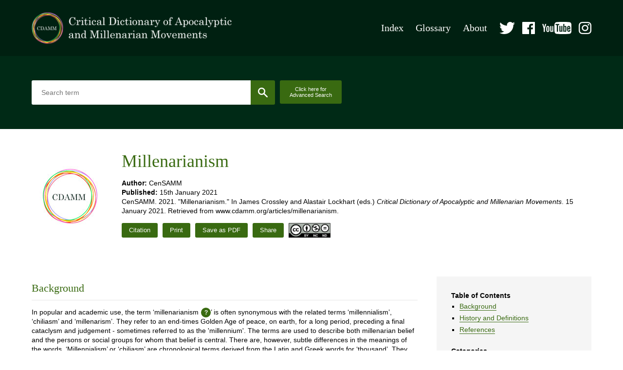

--- FILE ---
content_type: text/html; charset=UTF-8
request_url: https://www.cdamm.org/articles/millenarianism
body_size: 48561
content:
<!DOCTYPE html>
<html lang="en">

<head>

					
	<title>Millenarianism, Millennialism, Chiliasm, and Millenarism - CDAMM</title>
	<meta name="description" content="" />

	<meta property="fb:app_id" content="">
	<meta property="og:url" content="https://www.cdamm.org/articles/millenarianism" />
	<meta property="og:type" content="website" />
	<meta property="og:title" content="Millenarianism - CDAMM" />
	<meta property="og:image" content="https://www.cdamm.org/assets/pages/_1200x630_crop_center-center_none/social.jpg" />
	<meta property="og:image:width" content="1200" />
	<meta property="og:image:height" content="630" />
	<meta property="og:description" content="" />
	<meta property="og:site_name" content="CDAMM" />
	<meta property="og:locale" content="en_US" />
	<meta property="og:locale:alternate" content="en_US" />
	
	<meta name="twitter:card" content="summary_large_image" />
	<meta name="twitter:site" content="" />
	<meta name="twitter:url" content="https://www.cdamm.org/articles/millenarianism" />
	<meta name="twitter:title" content="Millenarianism - CDAMM" />
	<meta name="twitter:description" content="" />
	<meta name="twitter:image" content="https://www.cdamm.org/assets/pages/_1200x600_crop_center-center_none/social.jpg" />

	
	<link rel="home" href="https://www.cdamm.org/" />
	<link rel="canonical" href="https://www.cdamm.org/articles/millenarianism">

	<meta http-equiv="X-UA-Compatible" content="IE=edge" />
	<meta http-equiv="Content-Type" content="text/html; charset=utf-8" />
	<meta name="apple-mobile-web-app-title" content="CDAMM">
	<meta name="viewport" content="width=device-width, initial-scale=1.0">

	<!-- Favicon -->
	<link rel="shortcut icon" href="/static/min/img/favicon.png" type="image/x-icon" />

	<!-- Styles -->
	<link href="https://fonts.googleapis.com/css2?family=Frank+Ruhl+Libre&display=swap" rel="stylesheet">
	<link href="/static/min/css/styles.min.css" rel="stylesheet">

	<!-- Global site tag (gtag.js) - Google Analytics -->
	<script async src="https://www.googletagmanager.com/gtag/js?id=G-SRD5J1E35H"></script>
	<script>
	  window.dataLayer = window.dataLayer || [];
	  function gtag(){dataLayer.push(arguments);}
	  gtag('js', new Date());

	  gtag('config', 'G-SRD5J1E35H');
	</script>

</head>
<body>

	<section class="header">
	<div class="header-inner">
		<div class="header-logo">
			<a href="/"><img src="/static/min/img/logo.png" alt=""></a>
		</div>
		<div class="header-navigation">
			<ul class="header-navigation--pages">
				<li><a href="/tags">Index</a></li>
				<li><a href="/glossary">Glossary</a></li>
				<li><a href="/about">About</a></li>
			</ul>
			<ul class="header-navigation--social">
				<li><a href="https://twitter.com/censamm" target="_blank"><img src="/static/min/img/social/twitter.svg" alt=""></a></li>				<li><a href="https://www.facebook.com/censamm/" target="_blank"><img src="/static/min/img/social/facebook.svg" alt=""></a></li>				<li><a href="https://www.youtube.com/channel/UCLeX_GYWBJdMF_Iydw_0LBg" target="_blank"><img src="/static/min/img/social/youtube.svg" alt=""></a></li>								<li><a href="https://www.instagram.com/censamm/" target="_blank"><img src="/static/min/img/social/instagram.svg" alt=""></a></li>			</ul>
		</div>
		<div class="header-mobile">
			<div class="dropdowntrigger js-dropdowntrigger">
				<div class="dropdowntrigger-inner">
					<span></span>
					<span></span>
					<span></span>
				</div>
			</div>
		</div>
	</div>
</section>
	
	<section class="search">
	<div class="search-inner">
		<div class="search-form">
			<form action="https://www.cdamm.org/actions/chameleon/search/add">
				<input type="hidden" name="field" value="article" />
				<input type="hidden" name="clear" value="true" />
				<input type="hidden" name="CRAFT_CSRF_TOKEN" value="jX729BaxAwqSeOI7Ix2Rmyly0xQZoNoka7B3DocNbvjs8ftPBnjIUdcEkb9Y62lo4TCTCltQ8PFYJoBEIfG0Qx31BDnqYA-KtLLODkMCqxg=">
				<div class="search-wrapper">
					<div class="search-input">
						<input type="text" name="article" autocomplete="off" placeholder="Search term">
					</div>
					<div class="search-button">
						<button></button>
					</div>
					<div class="search-adv">
						<a href="/search">Click here for <br>Advanced Search</a>
					</div>
				</div>
			</form>
		</div>

		
	</div>
</section>

	<section class="content articles">
		<div class="content-inner">
			<div class="content-header content-header--padding">
				<div class="content-image">
																				<img src="/static/min/img/placeholders/article.jpg" alt="Millenarianism">
				</div>
				<div class="content-content">
					<img src="/static/min/img/logo-print.jpg" alt="CDAMM" class="printOnly" style="height: 50px; margin-bottom: 30px;">
					<h1>Millenarianism</h1>
					<div class="content-meta">
																					<p><strong>Author:</strong> CenSAMM</p>
																			<p><strong>Published:</strong> 15th January 2021</p>
												<p>CenSAMM. 2021. "Millenarianism." In James Crossley and Alastair Lockhart (eds.) <em>Critical Dictionary of Apocalyptic and Millenarian Movements</em>. 15 January 2021. Retrieved from www.cdamm.org/articles/millenarianism. </p>					</div>
					<ul>
						<li><a href="#" class="button citationtoggle">Citation</a></li>
						<li><a href="javascript:window.print();" class="button">Print</a></li>
						<li><a href="/assets/articlePDFs/14219-millenarianism.pdf" download class="button">Save as PDF</a></li>						<li><a href="#" class="button sharetoggle">Share</a></li>
						<li><a href="https://creativecommons.org/licenses/by-nc-nd/4.0/" class="creativecommons" target="_blank"><img src="/static/min/img/creative-commons.png" alt="CDAMM" style="height: 30px;"></a></li>
					</ul>
				</div>
			</div>
			<div class="content-wrapper">
				<article>
																																																																																																																																																												
										<div class="content-section" id="section-1"><header class="content-sectionHeader"><a href="#section-1"><img src="/static/min/img/link.svg" alt="section link"></a><h3>Background</h3></header><div class="content-sectionBody contentArea"><p>In popular and academic use, the term &lsquo;millenarianism<span data-src="#glossarypanel--333" class="gt"></span>&rsquo; is often synonymous with the related terms &lsquo;millennialism&rsquo;, &lsquo;chiliasm&rsquo; and &lsquo;millenarism&rsquo;. They refer to an end-times Golden Age of peace, on earth, for a long period, preceding a final cataclysm and judgement - sometimes referred to as the 'millennium'. The terms are used to describe both millenarian belief and the persons or social groups for whom that belief is central. There are, however, subtle differences in the meanings of the words. &lsquo;Millennialism&rsquo; or &lsquo;chiliasm&rsquo; are chronological terms derived from the Latin and Greek words for &lsquo;thousand&rsquo;. They are commonly used to refer to a thousand-year period envisaged in the book of Revelation (20:4&ndash;6) during which Christ<span data-src="#glossarypanel--22731" class="gt"></span> and resurrected martyrs reign prior to the final judgment:</p>
<blockquote>Then I saw thrones, and those seated on them were given authority to judge. I also saw the souls of those who had been beheaded for their testimony to Jesus and for the word of God. They had not worshiped the beast or its image and had not received its mark on their foreheads or their hands. They came to life and reigned with Christ a thousand years. (The rest of the dead did not come to life until the thousand years were ended.) This is the first resurrection. Blessed and holy are those who share in the first resurrection. Over these the second death has no power, but they will be priests of God and of Christ, and they will reign with him a thousand years. (Revelation 20:4&ndash;6, New Revised Standard Version)</blockquote>
<p>The reference has been understood as a precise timeframe of a thousand years, or simply as a reference to an indeterminate but lengthy period of time. Like &lsquo;millenarianism&rsquo;, &lsquo;millenarism&rsquo; is also related to the Latin word for a &lsquo;thousand&rsquo; and has similar connotations, though usually with a less definite notion of the chronological period. It can thus be used to denote the general Golden Age of the end times.</p></div></div><div class="content-section" id="section-2"><header class="content-sectionHeader"><a href="#section-2"><img src="/static/min/img/link.svg" alt="section link"></a><h3>History and Definitions</h3></header><div class="content-sectionBody contentArea"><p>Ideas about the millennium in Revelation and Christian tradition are dependent on earlier Jewish concepts of the peaceful future rule of Israel over all the nations of the earth, often involving a Davidic king or messiah and with lengths of time varying according to different interpretations. The related tradition of the Samaritan <em>ta&rsquo;eb</em> was expected to restore Israel for a thousand-year period. A millenarian viewpoint continued to develop in the early centuries of Christianity, especially in the theologies of the early church fathers. For example, Irenaeus and Justin Martyr understood the idea as the physical or material return of Jesus to establish earthly political rule. Later writers, such as Origen and Augustine, rejected these more physical understandings. Augustine&rsquo;s early fifth century CE <em>City of God</em> was particularly influential in encouraging a highly spiritual interpretation of Jesus&rsquo; return, an interpretation subsequently found in much medieval Christian theology (see Gerald Bonner&rsquo;s [1989] discussion of Augustine&rsquo;s impact on the concept). The more physical and practical interpretation is often understood to have re-emerged into prominence with the twelfth-century theologian and mystic Joachim of Fiore (b. c. 1130), and to have become systematized in modern times following the dispensationalist approach of Plymouth Brethren leader John Nelson Darby (1800&ndash;1882).</p>
<p>Though the ways the terms are used come from Jewish and Christian contexts, the example of Revelation and its hope for the radical transformation of the world represents one among many examples of similar expectations. (&lsquo;Chiliasm,&rsquo; with its Greek etymological origin perhaps more evident, is less commonly used outside the study of Christianity, and usually retains a more technical or biblical complexion.) Examples in different traditions include Muslim ideas about the Mahdi, a messianic figure who will appear on earth to establish a kingdom (Cook 2011), and in notions of the cyclic remaking of the world (following &lsquo;apocalyptic<span data-src="#glossarypanel--337" class="gt"></span>&rsquo; destruction) in Hinduism (Urban 2011). In the Hindu Vaishnava traditions, Vishnu incarnates in the form of various avatars to restore the cosmic order (Dharma). The most famous incarnations are Rama and Krishna, but the tradition also refers to a future (traditionally tenth) incarnation as Kalki (or Kalkin), who will come in the end times to distinguish the righteous from the wicked. Probably the most influential millenarian traditions within Asia, however, have been Buddhist, often focused on the predicted next Buddha, Maitreya. Such traditions have given birth to secret societies, such as the White Lotus. Such movements often initiated major political change; for instance, they were involved in toppling the Mongol dynasty in the fourteenth century. Mixing Buddhist and Christian millenarian themes, the Taiping Rebellion (1850&ndash;1864), almost brought down the Qing dynasty in a bloody civil war. More generally, Dale Allison has listed a number of recurring 
features of millenarian movements across cultures, including: threats to 
an inherited symbolic universe, an understanding of a period of 
unprecedented suffering, the expectation of an imminent &lsquo;righting of 
wrongs,&rsquo; revivalism and enthusiasm among the movement, an interest in 
egalitarianism, taboo breaking, emphasis on fictive kinship, a fresh 
revelation or message, a new and authoritative mediation of the message,
 commitment and loyalty, a charismatic leader, and interpretation of 
disappointed expectations (Allison 1998, 81&ndash;94).</p>
<p>One of the abiding arguments of early critical studies of 
millennialism and millenarianism was that imminent salvation was 
collective, typically in the sense of the survival and vindication of a 
select group of people (Cohn 1962; Talmon 1968; Cohn 1970). But whereas 
these earlier studies claimed that millennialism envisaged that 
salvation was earthly, Catherine Wessinger&rsquo;s influential definition, 
constructed in the light of cross-cultural studies of new religious 
movements, has since emphasised the important qualification that 
collective salvation can be understood as heavenly as well as earthly, 
or a blend of both (Wessinger 2011, 4&ndash;5). Wessinger&rsquo;s definition also 
includes &lsquo;secular&rsquo; instances of millennialism, notably UFO movements 
expecting extra-terrestrial intervention to bring about change. To 
incorporate a widespread comparative understanding of millenarianism, 
the <em>Critical Dictionary of Apocalyptic and Millenarian Movements</em> (<em>CDAMM</em>)
 likewise uses a definition of &lsquo;millenarianism&rsquo; (and related terms) to 
include secular movements and individuals, especially when they 
implicitly draw on or encode religious/supernatural themes. Such secular
 uses might involve, for instance, a political group&rsquo;s understanding of 
when the historical or cultural conditions are right for social, 
political, and economic transformation, and might be associated with 
charismatic leaders or intellectual authorities. </p>
<p>Indeed, similarities between certain political movements or 
ideologies (particularly Nazism and Communism) and millenarian movements
 have long been discussed (see especially Cohn 1970). Strands of Marxism
 constitute an obvious example, with their emphasis on historical 
progress and revolution to bring about collective change (see Yeo 1977; 
Boer 2007&ndash;2013; Vaninskaya 2010). Similarly, in his early studies of 
rural millenarian movements in southern Europe, Eric Hobsbawm (1959) 
suggested that peasant hopes for dramatic transformation were absorbed 
into more organised and bureaucratised resistance to capitalism, such as
 in socialist or communist parties. At the other end of the political 
spectrum, Nazi ideology developed an explicit millenarian cast, 
officially inaugurating the idea of the thousand year Third Reich at the
 1934 Nuremberg Rally (see Shirer [1959]1988, 230). David Redles has 
discussed the evolution and development of a version of millenarian 
thinking with twelfth-century origins which was ultimately absorbed into
 the roots of the Nazi vision of their millennium, conceived as &lsquo;both 
terrestrial and celestial&rsquo; and made &lsquo;horrendous reality&rsquo; by the Nazi 
Party (2009, 175, 189). To further complicate matters, liberal political
 discourses have used millenarian language to categorise, present and 
discredit all potentially competing ideologies from right and left as 
&lsquo;extremist&rsquo; or &lsquo;fanatical&rsquo; (Toscano 2010; Crossley 2018, 132&ndash;61). In 
broad terms, then, millenarian language should be understood to describe
 claims that the social, political, or religious order of the world will
 at some point be either elevated to harmony and concord for a thousand 
years (or other extended period of time) or reduced to dissonance and 
discord, following which there will be a period of idyllic harmony, 
especially where understood in religious terms, or initiated by divine 
or supernatural forces, often to fulfil a preordained divine plan. Where
 a supernatural worldview is assumed, the message might be conveyed 
through a human authority figure or leader, and salvation aided by the 
appearance of a supernatural or human messiah-figure, whether at the 
start of the period or at its culmination (see further, e.g., Cohn 1962;
 Talmon 1968; Cohn 1970; Allison 1998, 78&ndash;94; Wessinger 2011).</p>
<p>Scholars have identified various types or subcategories of 
millennialism. The most famous examples, based on Revelation and 
deriving from later Christian thought, are &lsquo;premillennialism&rsquo; 
(anticipation of a Second Coming of Jesus before the thousand-year 
reign) and &lsquo;postmillennialism&rsquo; (a Second Coming of Jesus after a given 
period of time). But these terms apply specifically to Christian 
beliefs. Wessinger (2011, 5&ndash;6) has provided a series of helpful 
subcategories of millennialism which are particularly useful in the 
cross-cultural study of millennialism or millenarianism. These include:</p>
<ul><li><em>Catastrophic millennialism</em>, which refers to human 
society requiring redemption through the destruction of the present 
order and its replacement or perfection.</li><li><em>Progressive millennialism</em>,
 which is more optimistic in that it involves people actively working to
 transform human society and remove suffering, typically with divine 
guidance and according to a divine plan in religious contexts.</li><li><em>Avertive apocalypticism</em> or <em>avertive millennialism</em>
 (see also Wojcik 2011), which concerns the idea that the great 
catastrophe can be avoided by the appropriate human response and, as 
with progressive millennialism, can bring about collective salvation.</li><li><em>Nativist millennial movements</em>,
 which involve particular manifestations of the different types of 
millenarianism commonly found in contexts of colonisation. Such nativist
 millennialism looks to the removal from the land of foreign invaders 
and the restoration of an idealised past society, or, as others have 
elsewhere added, looks to national independence (Allison 1998, 82). The 
Daoist inspired Boxer Rebellion in the late nineteenth century is an 
instance of a political movement with strong anti-imperial, anti-western
 and anti-Christian millenarian aspects.</li></ul>
<p>These definitions are not fixed, and in practice they often overlap. 
All the types and subcategories can incorporate a diverse range of 
behaviours and practices, whether at odds with social norms or 
bolstering them, often anticipating the future transformed world. 
Millenarian groups similarly have a range of reactions to societal 
engagement, from violent confrontation through withdrawal from everyday 
life without violent confrontation, to deliberately conciliatory 
attitudes to the wider world. Categories and subcategories relating to 
&lsquo;millenarianism&rsquo; will overlap with other categories referred to in <em>CDAMM</em>, most notably, &lsquo;<a href="https://www.cdamm.org/articles/apocalypticism">apocalypticism</a>&rsquo;. </p></div></div><div class="content-section" id="section-3"><header class="content-sectionHeader"><a href="#section-3"><img src="/static/min/img/link.svg" alt="section link"></a><h3>References</h3></header><div class="content-sectionBody contentArea"><p>Allison, Dale C. 1998. <em>Jesus of Nazareth</em><em>: Millenarian Prophet<span data-src="#glossarypanel--22650" class="gt"></span></em>. Minneapolis: Fortress.</p>
<p>Augustine. 1960. <em>The City of God Against the Pagans: Books XVIII.36-XX.</em> Loeb Classical Library 416. Edited by Jeffrey Henderson. Translated by William Chase Greene. Cambridge, MA: Harvard University Press.</p>
<p>Boer, Roland. 2007&ndash;2013. <em>The Criticism of Heaven and Earth: 5 Volumes</em>. Leiden: Brill.</p>
<p>Bonner, Gerald. 1989. &ldquo;Augustine and Millenarianism.&rdquo; In <em>The Making of Orthodoxy: Essays in Honour of Henry Chadwick</em>, edited by Rowan Williams, 235&ndash;54. Cambridge: Cambridge University Press.</p>
<p>Cohn, Norman. 1962. &ldquo;Medieval Millenarism: Its Bearing on the Comparative Study of Millenarian Movements.&rdquo; In <em>Millennial Dreams in Action: Essays in Comparative Study</em>, edited by Sylvia L. Thrupp, 31&ndash;43. The Hague: Mouton.</p>
<p>Cohn, Norman. (1957) 1970. <em>The Pursuit of the Millennium: Revolutionary Millenarians and Mystical Anarchists of the Middle Ages</em>. Revised edition, Oxford: Oxford University Press.</p>
<p>Cook, David. 2011. &ldquo;Early Islamic and Classical Sunni and Shi&rsquo;ite Apocalyptic Movements.&rdquo; In <em>The Oxford Handbook of Millennialism</em>, edited by Catherine Wessinger. Online edition. Oxford: Oxford University Press. </p>
<p>Crossley, James. 2018. <em>Cults, Martyrs and Good Samaritans: Religion in Contemporary English Political Discourse</em>. London: Pluto.</p>
<p>Hobsbawm, Eric. 1959. <em>Primitive Rebels: Studies in Archaic Forms of Social Movement in the 19th and 20th Centuries</em>. Manchester: Manchester University Press.</p>
<p>Redles, David. 2009. &ldquo;Nazi End Times: The Third Reich as Millennial Reich.&rdquo; In <em>End of Days: Essays on the Apocalypse from Antiquity to Modernity</em>, edited by Karolyn Kinane and Michael A. Ryan, 173&ndash;96. Jefferson, NC: McFarland &amp; Company.</p>
<p>Shirer, William L. (1959) 1988. <em>The Rise and Fall of the Third Reich: A History of Nazi Germany</em>. New York, NY: Simon &amp; Schuster.</p>
<p>Talmon, Yonina. 1968. &ldquo;Millenarism.&rdquo; In <em>International Encyclopedia of the Social Sciences</em>, vol. 10, edited by David Sills, 349&ndash;62. New York: Macmillan and The Free Press.</p>
<p>Toscano, Alberto. 2010. <em>Fanaticism: On the Uses of an Idea</em>. London: Verso.</p>
<p>Urban, Hugh B. 2011. &ldquo;Millenarian Elements in the Hindu Religious Traditions.&rdquo; In <em>The Oxford Handbook of Millennialism</em>, edited by Catherine Wessinger. Online edition. Oxford: Oxford University Press. </p>
<p>Vaninskaya, Anna. 2010. <em>William Morris and the Idea of Community: Romance, History and Propaganda, 1880&ndash;1914</em>. Edinburgh: Edinburgh University Press.</p>
<p>Wessinger, Catherine. 2011. &ldquo;Millennialism in Cross-Cultural Perspective.&rdquo; In <em>The Oxford Handbook of Millennialism</em>, edited by Catherine Wessinger, 3&ndash;24. New York: Oxford.</p>
<p>Wojcik, Daniel. 2011. &ldquo;Avertive Apocalypticism.&rdquo; In <em>The Oxford Handbook of Millennialism</em>, edited by Catherine Wessinger, 66&ndash;88. New York: Oxford.</p>
<p>Yeo, Stephen. 1977. &ldquo;A New Life: The Religion of Socialism in Britain, 1883&ndash;1896.&rdquo; <em>History Workshop</em> 4: 5&ndash;56.<br></p>

<p><br></p>
<p>&copy; CenSAMM 2021</p></div></div>

					
					<div class="content-printFooter">
						<h3>Article information</h3>
						<p><p>CenSAMM. 2021. "Millenarianism." In James Crossley and Alastair Lockhart (eds.) <em>Critical Dictionary of Apocalyptic and Millenarian Movements</em>. 15 January 2021. Retrieved from www.cdamm.org/articles/millenarianism. </p></p>
						<p>Downloaded: 2026-01-24</p>
						<p>Provided under Creative Commons Attribution-NonCommercial-NoDerivatives 4.0</p>
					</div>

				</article>
				<aside>
					<div class="content-panels">
						<div class="content-panel">
							<p class="content-panelHeading">Table of Contents</p>
							<ul>
																											<li><a href="#section-1">Background</a></li>
																																				<li><a href="#section-2">History and Definitions</a></li>
																																				<li><a href="#section-3">References</a></li>
																								</ul>
						</div>


																		
																			<div class="content-panel">
								<p class="content-panelHeading">Categories</p>
								<ul>
																			<li class="level-1"><a href="/search?tradition=abrahamic&clear=true">Abrahamic</a></li>
																			<li class="level-2"><a href="/search?tradition=christianity&clear=true">Christianity</a></li>
																			<li class="level-2"><a href="/search?tradition=islam&clear=true">Islam</a></li>
																			<li class="level-2"><a href="/search?tradition=judaism&clear=true">Judaism</a></li>
																			<li class="level-1"><a href="/search?tradition=dharmic&clear=true">Dharmic</a></li>
																			<li class="level-2"><a href="/search?tradition=hinduism&clear=true">Hinduism</a></li>
																			<li class="level-2"><a href="/search?tradition=buddhism&clear=true">Buddhism</a></li>
																			<li class="level-1"><a href="/search?tradition=secular-atheist&clear=true">Secular, Social and Political</a></li>
																			<li class="level-1"><a href="/search?tradition=taoic&clear=true">Taoic</a></li>
																			<li class="level-2"><a href="/search?tradition=daoism&clear=true">Daoism</a></li>
																			<li class="level-1"><a href="/search?period=ancient&clear=true">Ancient</a></li>
																			<li class="level-1"><a href="/search?period=medieval&clear=true">Medieval</a></li>
																			<li class="level-2"><a href="/search?period=12th-century&clear=true">12th century</a></li>
																			<li class="level-2"><a href="/search?period=14th-century&clear=true">14th century</a></li>
																			<li class="level-1"><a href="/search?period=modern&clear=true">Modern</a></li>
																			<li class="level-2"><a href="/search?period=19th-century&clear=true">19th century</a></li>
																	</ul>
							</div>
						
																			<div class="content-panel">
								<p class="content-panelHeading">Scriptural References</p>
								<ul>
																			<li><a href="https://www.cdamm.org/search?scripture=revelation-204-6&amp;clear=true">Revelation 20:4-6</a></li>
																	</ul>
							</div>
						
																			<div class="content-panel">
								<p class="content-panelHeading">Tags</p>
								<p><a href="https://www.cdamm.org/search?tag=millenarian&amp;clear=true">Millenarian</a>, <a href="https://www.cdamm.org/search?tag=millennialism&amp;clear=true">millennialism</a>, <a href="https://www.cdamm.org/search?tag=chiliasm&amp;clear=true">chiliasm</a>, <a href="https://www.cdamm.org/search?tag=millenarism&amp;clear=true">millenarism</a>, <a href="https://www.cdamm.org/search?tag=golden-age&amp;clear=true">Golden Age</a>, <a href="https://www.cdamm.org/search?tag=millennium&amp;clear=true">Millennium</a>, <a href="https://www.cdamm.org/search?tag=christ&amp;clear=true">Christ</a>, <a href="https://www.cdamm.org/search?tag=jesus&amp;clear=true">Jesus</a>, <a href="https://www.cdamm.org/search?tag=beast-biblical-figure&amp;clear=true">beast (biblical figure)</a>, <a href="https://www.cdamm.org/search?tag=israel&amp;clear=true">Israel</a>, <a href="https://www.cdamm.org/search?tag=messiah&amp;clear=true">Messiah</a>, <a href="https://www.cdamm.org/search?tag=taeb&amp;clear=true">ta&#039;eb</a>, <a href="https://www.cdamm.org/search?tag=samaritan&amp;clear=true">Samaritan</a>, <a href="https://www.cdamm.org/search?tag=irenaeus-bishop-of-lyon&amp;clear=true">Irenaeus (bishop of Lyon)</a>, <a href="https://www.cdamm.org/search?tag=justin-martyr&amp;clear=true">Justin Martyr</a>, <a href="https://www.cdamm.org/search?tag=origen&amp;clear=true">Origen</a>, <a href="https://www.cdamm.org/search?tag=augustine&amp;clear=true">Augustine</a>, <a href="https://www.cdamm.org/search?tag=city-of-god-augustine&amp;clear=true">City of God (Augustine)</a>, <a href="https://www.cdamm.org/search?tag=joachim-of-fiore&amp;clear=true">Joachim of Fiore</a>, <a href="https://www.cdamm.org/search?tag=fiore-joachim-of&amp;clear=true">Fiore, Joachim of</a>, <a href="https://www.cdamm.org/search?tag=plymouth-brethren&amp;clear=true">Plymouth Brethren Christian Church</a>, <a href="https://www.cdamm.org/search?tag=darby-john-nelson-brethren&amp;clear=true">Darby, John Nelson (Brethren)</a>, <a href="https://www.cdamm.org/search?tag=revelation-book-of-bible&amp;clear=true">Revelation (book of Bible)</a>, <a href="https://www.cdamm.org/search?tag=muslim&amp;clear=true">Muslim</a>, <a href="https://www.cdamm.org/search?tag=mahdi&amp;clear=true">Mahdi</a>, <a href="https://www.cdamm.org/search?tag=vaishnava&amp;clear=true">Vaishnava</a>, <a href="https://www.cdamm.org/search?tag=vishnu&amp;clear=true">Vishnu</a>, <a href="https://www.cdamm.org/search?tag=dharma&amp;clear=true">Dharma</a>, <a href="https://www.cdamm.org/search?tag=rama&amp;clear=true">Rama</a>, <a href="https://www.cdamm.org/search?tag=krishna&amp;clear=true">Krishna</a>, <a href="https://www.cdamm.org/search?tag=kalki&amp;clear=true">Kalki</a>, <a href="https://www.cdamm.org/search?tag=kalkin&amp;clear=true">Kalkin</a>, <a href="https://www.cdamm.org/search?tag=maitreya&amp;clear=true">Maitreya</a>, <a href="https://www.cdamm.org/search?tag=white-lotus&amp;clear=true">White Lotus</a>, <a href="https://www.cdamm.org/search?tag=mongol&amp;clear=true">Mongol</a>, <a href="https://www.cdamm.org/search?tag=taiping-rebellion&amp;clear=true">Taiping Rebellion</a>, <a href="https://www.cdamm.org/search?tag=qing&amp;clear=true">Qing</a>, <a href="https://www.cdamm.org/search?tag=allison-dale-scholar&amp;clear=true">Allison, Dale (scholar)</a>, <a href="https://www.cdamm.org/search?tag=wessinger-catherine-scholar&amp;clear=true">Wessinger, Catherine (scholar)</a>, <a href="https://www.cdamm.org/search?tag=ufo-religion&amp;clear=true">UFO religion</a>, <a href="https://www.cdamm.org/search?tag=ets-extraterrestrials&amp;clear=true">ETs (extraterrestrials)</a>, <a href="https://www.cdamm.org/search?tag=critical-dictionary-of-apocalyptic-and-millenarian-movements&amp;clear=true">Critical Dictionary of Apocalyptic and Millenarian Movements</a>, <a href="https://www.cdamm.org/search?tag=nazism&amp;clear=true">Nazism</a>, <a href="https://www.cdamm.org/search?tag=communism&amp;clear=true">Communism</a>, <a href="https://www.cdamm.org/search?tag=marxism&amp;clear=true">Marxism</a>, <a href="https://www.cdamm.org/search?tag=hobsbawm-eric-scholar&amp;clear=true">Hobsbawm, Eric (scholar)</a>, <a href="https://www.cdamm.org/search?tag=capitalism&amp;clear=true">capitalism</a>, <a href="https://www.cdamm.org/search?tag=socialism&amp;clear=true">socialism</a>, <a href="https://www.cdamm.org/search?tag=third-reich&amp;clear=true">Third Reich</a>, <a href="https://www.cdamm.org/search?tag=nuremberg-rally&amp;clear=true">Nuremberg Rally</a>, <a href="https://www.cdamm.org/search?tag=redles-david-scholar&amp;clear=true">Redles, David (scholar)</a>, <a href="https://www.cdamm.org/search?tag=nazi-party&amp;clear=true">Nazi Party</a>, <a href="https://www.cdamm.org/search?tag=premillennialism&amp;clear=true">premillennialism</a>, <a href="https://www.cdamm.org/search?tag=second-coming&amp;clear=true">Second Coming</a>, <a href="https://www.cdamm.org/search?tag=postmillennialism&amp;clear=true">Postmillennialism</a>, <a href="https://www.cdamm.org/search?tag=catastrophic-millennialism&amp;clear=true">Catastrophic millennialism</a>, <a href="https://www.cdamm.org/search?tag=progressive-millennialism&amp;clear=true">Progressive millennialism</a>, <a href="https://www.cdamm.org/search?tag=avertive-apocalypticism&amp;clear=true">Avertive apocalypticism</a>, <a href="https://www.cdamm.org/search?tag=avertive-millennialism&amp;clear=true">Avertive millennialism</a>, <a href="https://www.cdamm.org/search?tag=nativist-millennial-movements&amp;clear=true">Nativist millennial movements</a>, <a href="https://www.cdamm.org/search?tag=colonialism&amp;clear=true">colonialism</a>, <a href="https://www.cdamm.org/search?tag=boxer-rebellion&amp;clear=true">Boxer Rebellion</a>, <a href="https://www.cdamm.org/search?tag=daoism&amp;clear=true">Daoism</a></p>
							</div>
						
					</div>
				</aside>
			</div>
		</div>
	</section>

	<div class="tintedscreen"></div>
	<div class="socialsharing">
		<div class="socialsharing-padding">
			<h3>Share Article</h3>
			<ul>
				<li class="facebook"><a href="http://www.facebook.com/sharer/sharer.php?u=https://www.cdamm.org/articles/millenarianism" target="_blank">Facebook</a></li>
				<li class="twitter"><a href="https://twitter.com/share?text=Millenarianism&amp;url=https://www.cdamm.org/articles/millenarianism" target="_blank">Twitter</a></li>
				<li class="email"><a href="mailto:?subject=Article on the CDAMM website&amp;body=Check out this page: https://www.cdamm.org/articles/millenarianism">Email</a></li>
			</ul>
			<div class="socialsharing-clipboard">
				<a href="javascript://" class="socialsharing-copy" data-clipboard-target="#linkClipboard" alt="Copy to clipboard">Copy</a>
				<input type="text" id="linkClipboard" value="https://www.cdamm.org/articles/millenarianism">
			</div>
		</div>
	</div>
	<div class="citation">
		<div class="citation-padding">
			<h3>Citation</h3>
			<textarea id="citationClipboard" rows="3">CenSAMM. 2021. &quot;Millenarianism.&quot; In James Crossley and Alastair Lockhart (eds.) Critical Dictionary of Apocalyptic and Millenarian Movements. 15 January 2021. Retrieved from www.cdamm.org/articles/millenarianism. </textarea>
			<div class="citation-clipboard">
				<a href="javascript://" class="citation-copy" data-clipboard-target="#citationClipboard" alt="Copy to clipboard">Copy</a>
			</div>
		</div>
	</div>
	<script type="text/javascript">var glossaryTerms = [], term = {};</script>
	
	<div class="glossarypanel" id="glossarypanel--22677">
		<div class="glossarypanel-padding">
			<h3>144,000</h3>
			<p>144,000 refers to a belief in an elect group, often at end times or in an imminent transformation of the world. The usage typically derives from the book of Revelation. In Revelation 7:1–8, 144,000 refers to the twelve tribes of Israel who have the seal of God on their foreheads. They are also presented as virgins, blameless, ‘redeemed from the earth’, and expected to sing a new song at Mount Zion (Revelation 14:1–5). </p>
		</div>
	</div>

	<script type="text/javascript">
	term = {
		id: 22677,
		found: false,
		keywords: [ "144,000" ]
	};

							term.keywords.push( "14000" );
								term.keywords.push( "144,000" );
					glossaryTerms.push( term );
	</script>
	
	<div class="glossarypanel" id="glossarypanel--337">
		<div class="glossarypanel-padding">
			<h3>Apocalypticism</h3>
			<p>In popular usage, 'apocalypticism' refers to a belief in the likely or impending destruction of the world (or a general global catastrophe), usually associated with upheaval in the social, political, and religious order of human society—often referred to as an/the 'apocalypse'. Historically, the term has had religious connotations and the great destruction has traditionally been seen as part of a divine scheme, though it is increasingly used in secular contexts. See the <a href="https://www.cdamm.org/articles/apocalypticism">Apocalypticism</a> article for a more detailed discussion.</p>
		</div>
	</div>

	<script type="text/javascript">
	term = {
		id: 337,
		found: false,
		keywords: [ "Apocalypticism" ]
	};

							term.keywords.push( "Apocalyptic" );
								term.keywords.push( "Apocalypse" );
								term.keywords.push( "Apocalypticism" );
								term.keywords.push( "Apocalyptically" );
					glossaryTerms.push( term );
	</script>
	
	<div class="glossarypanel" id="glossarypanel--22602">
		<div class="glossarypanel-padding">
			<h3>Armageddon</h3>
			<p>In popular use, ‘Armageddon’ involves ideas of great cataclysmic events or conflict. The term has long been used to refer to a future battle or ongoing war at the end of time or civilization, whether understood generally as a cataclysmic final battle or specifically as a battle at a place called Megiddo (a location in modern Israel), or a more flexible understanding of Megiddo as a coded reference to an alternative location. ‘Armageddon’ derives from the book of Revelation where it appears just once (Revelation 16:16) with reference to the location of a great cosmic battle associated with the end times. See the <a href="https://www.cdamm.org/articles/armageddon">Armageddon</a> article for a more detailed discussion.</p>
		</div>
	</div>

	<script type="text/javascript">
	term = {
		id: 22602,
		found: false,
		keywords: [ "Armageddon" ]
	};

							term.keywords.push( "Armageddon" );
					glossaryTerms.push( term );
	</script>
	
	<div class="glossarypanel" id="glossarypanel--7248">
		<div class="glossarypanel-padding">
			<h3>Beast of the Apocalypse</h3>
			<p>In popular terms, the 'Beast' or the 'Beast of the Apocalypse' refer generally to a violent and destructive creature that emerges at end times. Such understandings of an end-time beast or beasts derive from the book of Revelation (also called the The Apocalypse) and its long and varied history of interpretation. Revelation refers to 'beasts' on different occasions, including beasts in opposition to God: one emerging from the sea or a pit (Revelation 11:7; 13:1; 17:8; cf. Daniel 7), one from the earth (Revelation 13:11), and another scarlet in colour (Revelation 17:3). The beast from the earth is also associated with the number 666 (alternatively: 616) (Revelation 13:18) and Revelation 19:20 claims that the beast will 'thrown alive into the lake of fire that burns with sulfur' (New Revised Standard Version). <br /></p>
		</div>
	</div>

	<script type="text/javascript">
	term = {
		id: 7248,
		found: false,
		keywords: [ "Beast of the Apocalypse" ]
	};

							term.keywords.push( "Beast" );
								term.keywords.push( "Beast of the Apocalypse" );
					glossaryTerms.push( term );
	</script>
	
	<div class="glossarypanel" id="glossarypanel--22709">
		<div class="glossarypanel-padding">
			<h3>Eschatology</h3>
			<p>‘Eschatology’ concerns the study of end times and is derived from the Greek term ἔσχατος (<em>eschatos</em>), meaning ‘final, ‘last’, ‘end’, etc. Eschatology is a label that can incorporate a cluster of related beliefs which differ according to tradition (e.g., end of the world, resurrection, regeneration, Day of Judgment, Antichrist). </p>
		</div>
	</div>

	<script type="text/javascript">
	term = {
		id: 22709,
		found: false,
		keywords: [ "Eschatology" ]
	};

							term.keywords.push( "Eschatological" );
								term.keywords.push( "Eschatology" );
					glossaryTerms.push( term );
	</script>
	
	<div class="glossarypanel" id="glossarypanel--22703">
		<div class="glossarypanel-padding">
			<h3>Kingdom of God</h3>
			<p>In the Bible, the ‘Kingdom of God’ (sometimes synonymous with the ‘Kingdom of Heaven’) refers to notions of ruling and kingship which are often understood to have a spatial or territorial dimension, whether in heaven or on earth. According to the book of Daniel, such ‘kingdom’ language is used to describe the claim that God rules the universe eternally (Daniel 4:34) but will also intervene in human history to establish a kingdom for his people (Daniel 2:44). According to the Gospels, Jesus predicted the coming Kingdom of God or Heaven and these predictions have been influential in the history of speculations about end times or the benefits of the kingdom being experienced in a present time and place. Across different traditions, such language has also been used to describe communities deemed holy or places deemed sacred, as well as being understood with reference to personal or ‘spiritual’ transformation. </p>
		</div>
	</div>

	<script type="text/javascript">
	term = {
		id: 22703,
		found: false,
		keywords: [ "Kingdom of God" ]
	};

							term.keywords.push( "Kingdom of Heaven" );
								term.keywords.push( "Kingdom of God" );
								term.keywords.push( "God&#039;s Kingdom" );
					glossaryTerms.push( term );
	</script>
	
	<div class="glossarypanel" id="glossarypanel--22731">
		<div class="glossarypanel-padding">
			<h3>Messianism</h3>
			<p>Messianism refers to ideas about a redeemer figure or figures who transform the fortunes of a given people or the world as a whole. The term ‘Messiah’ is derived from the Hebrew משיח (<em>mashiach</em>), meaning ‘anointed one’. In the Old Testament/Hebrew Bible, it is a term used to denote people such as kings, priests and prophets anointed to carry out their duties on behalf of God. In early Judaism, the term took on a more precise meaning as a future redeemer figure, including a king in the line of David. New Testament texts made such clams about Jesus where a Greek equivalent of the Hebrew, Χριστός (<em>christos</em>), became part of his name: Jesus Christ.</p>
		</div>
	</div>

	<script type="text/javascript">
	term = {
		id: 22731,
		found: false,
		keywords: [ "Messianism" ]
	};

							term.keywords.push( "Messiah" );
								term.keywords.push( "Messianic" );
								term.keywords.push( "Messianism" );
								term.keywords.push( "Christ" );
					glossaryTerms.push( term );
	</script>
	
	<div class="glossarypanel" id="glossarypanel--333">
		<div class="glossarypanel-padding">
			<h3>Millenarianism</h3>
			<p>In popular and academic use, the term ‘millenarianism’ is often synonymous with the related terms ‘millennialism’, ‘chiliasm’ and ‘millenarism’. They refer to an end-times Golden Age of peace, on earth, for a long period, preceding a final cataclysm and judgement—sometimes referred to as the 'millennium'. The terms are used to describe both millenarian belief and the persons or social groups for whom that belief is central. ‘Millennialism’ or ‘chiliasm’ are chronological terms derived from the Latin and Greek words for ‘thousand’. They are commonly used to refer to a thousand-year period envisaged in the book of Revelation (20:4–6) during which Christ and resurrected martyrs reign prior to the final judgment. More recently the terms have been used to refer to secular formulas of salvation, from political visions of social transformation to UFO movements anticipating globally transformative extra-terrestrial intervention. See the <a href="https://www.cdamm.org/articles/millenarianism">Millenarianism</a> article for a more detailed discussion.</p>
		</div>
	</div>

	<script type="text/javascript">
	term = {
		id: 333,
		found: false,
		keywords: [ "Millenarianism" ]
	};

							term.keywords.push( "Millenarianism" );
								term.keywords.push( "Millennial" );
								term.keywords.push( "Chiliasm" );
								term.keywords.push( "Millennialism" );
								term.keywords.push( "Millennialist" );
								term.keywords.push( "Millenarian" );
					glossaryTerms.push( term );
	</script>
	
	<div class="glossarypanel" id="glossarypanel--22650">
		<div class="glossarypanel-padding">
			<h3>Prophecy</h3>
			<p>‘Prophecy’ can be broadly understood as a cross-cultural phenomenon involving claims of supernatural or inspired knowledge transmitted or interpreted by an authoritative recipient, intermediary, or interpreter labelled a ‘prophet’. The term is also used in a more general and secular way to refer to individuals who simply predict or prognosticate future events, or those leading principled causes or in pursuit of a particular social or political vision without any special association with inspired or supernatural insight. The language of ‘prophet’ and ‘prophecy’ in English derives from the Greek προφητης (<em>prophētēs</em>) found in the Greek translations of the Hebrew Bible/Old Testament and in the New Testament. See the <a href="https://www.cdamm.org/articles/prophecy">Prophets and Prophecy</a> article for a more detailed discussion.</p>
		</div>
	</div>

	<script type="text/javascript">
	term = {
		id: 22650,
		found: false,
		keywords: [ "Prophecy" ]
	};

							term.keywords.push( "Prophet" );
								term.keywords.push( "Prophecy" );
								term.keywords.push( "Prophets" );
								term.keywords.push( "Prophesy" );
								term.keywords.push( "Prophetic" );
								term.keywords.push( "Prophesied" );
					glossaryTerms.push( term );
	</script>
	
	<div class="glossarypanel" id="glossarypanel--23560">
		<div class="glossarypanel-padding">
			<h3>Son of Man</h3>
			<p>‘Son of man’ simply means ‘man’ in biblical Hebrew and Aramaic and is a title for Jesus in the Greek New Testament. While the ancient idiom is gendered, some scholars prefer to bring out the generic implications and reflect inclusive language today in their English translations (e.g., 'son of a human being', 'son of humanity'). The phrase sometimes took on a more titular function before Jesus because of the book of Daniel. In Daniel 7, Daniel is said to have had a vision of four destructive beasts representing four kingdoms and who stand in contrast to a human-like figure—‘one like a son of man’. The ‘Ancient of Days’ then takes away the power of the beasts and Daniel sees ‘one like a son of man’ approaching, ‘coming with the clouds of heaven’ (Daniel 7:13; New International Version). Daniel 7 claims that this ‘son of man’ figure will be given ‘authority, glory and sovereign power’, ‘all peoples’ will worship him, and his kingdom will be everlasting. The precise identification of the ‘one like a son of man’ in Daniel 7:13 is not made explicit and there has been a long history of identification with a variety of candidates in apocalyptic and millenarian movements, sometimes without reference to the book of Daniel. </p>
		</div>
	</div>

	<script type="text/javascript">
	term = {
		id: 23560,
		found: false,
		keywords: [ "Son of Man" ]
	};

							term.keywords.push( "Son of Man" );
								term.keywords.push( "Son of Humanity" );
								term.keywords.push( "One like a human being" );
					glossaryTerms.push( term );
	</script>
	
	<div class="glossarypanel" id="glossarypanel--22692">
		<div class="glossarypanel-padding">
			<h3>Zion</h3>
			<p>‘Zion’ is an alternative name for Jerusalem and the ‘city of David’ (2 Samuel 5:7; 1 Kings 8:1; 1 Chronicles 11:5; 2 Chronicles 5:2), though it is also used with reference to Israel. Zion can also refer to ‘Mount Zion’, a hill located in Jerusalem which was the site of the Jewish Temple (destroyed 70 CE) and is the site of the al-Aqsa Mosque. Zion and Mount Zion are sometimes interpreted as coded references to an alternative geographical location or to something ‘spiritual’ and otherworldly. In some religious traditions, Zion plays a central role in expectations about end times or the benefits associated with end times being fulfilled in the present. </p>
		</div>
	</div>

	<script type="text/javascript">
	term = {
		id: 22692,
		found: false,
		keywords: [ "Zion" ]
	};

							term.keywords.push( "Mount Zion" );
								term.keywords.push( "City of David" );
								term.keywords.push( "Zion" );
					glossaryTerms.push( term );
	</script>

	<section class="footer">
	<div class="footer-inner">
		<div class="footer-logo">
			<a href="/"><img src="/static/min/img/logo.png" alt=""></a>
		</div>
		<div class="footer-navigation">
						<p>&copy; 2021-2026 Critical Dictionary of Apocalyptic and Millenarian Movements / Panacea Charitable Trust. All Rights Reserved</p>
			<ul>
				<li><a href="/privacy">Privacy Policy</a></li>
				<li><a href="/accessibility">Accessibility</a></li>
				<li><a href="https://www.chameleonstudios.co.uk" target="_blank">Web Design by Chameleon Studios</a></li>
			</ul>
		</div>
	</div>
</section>	
<div class="mobilenavigation-underlay"></div>
<nav class="mobilenavigation">

	<ul class="mobilenavigation-primary">
		<li><a href="/">Homepage</a></li>
		<li><a href="/tags">Index</a></li>
		<li><a href="/glossary">Glossary</a></li>
		<li><a href="/about">About</a></li>
	</ul>


	<ul class="mobilenavigation-secondary">
		<li><a href="/privacy">Privacy Policy</a></li>
		<li><a href="/accessibility">Accessibility</a></li>
	</ul>

	<ul class="mobilenavigation-social">
		<li><a href="https://twitter.com/censamm" target="_blank"><img src="/static/min/img/social/twitter-black.svg" alt=""></a></li>		<li><a href="https://www.facebook.com/censamm/" target="_blank"><img src="/static/min/img/social/facebook-black.svg" alt=""></a></li>		<li><a href="https://www.youtube.com/channel/UCLeX_GYWBJdMF_Iydw_0LBg" target="_blank"><img src="/static/min/img/social/youtube-black.svg" alt=""></a></li>				<li><a href="https://www.instagram.com/censamm/" target="_blank"><img src="/static/min/img/social/instagram-black.svg" alt=""></a></li>	</ul>
</nav>

	<!-- JS -->
	<script src="//cdnjs.cloudflare.com/ajax/libs/jquery/3.4.1/jquery.min.js"></script>
	<script>window.jQuery || document.write('<script src="/static/min/js/jquery-3.4.1.min.js"><\/script>')</script>
	<script src="/static/min/js/third-party.min.js"></script>
	<script src="/static/min/js/core.min.js"></script>

</body>
</html>

--- FILE ---
content_type: image/svg+xml
request_url: https://www.cdamm.org/static/min/img/link.svg
body_size: 1893
content:
<?xml version="1.0" encoding="UTF-8"?>
<svg width="36px" height="36px" viewBox="0 0 36 36" version="1.1" xmlns="http://www.w3.org/2000/svg" xmlns:xlink="http://www.w3.org/1999/xlink">
    <!-- Generator: Sketch 57.1 (83088) - https://sketch.com -->
    <title>link-icon</title>
    <desc>Created with Sketch.</desc>
    <g id="Page-1" stroke="none" stroke-width="1" fill="none" fill-rule="evenodd">
        <g id="Icons" transform="translate(-446.000000, -84.000000)" fill="#396A11" fill-rule="nonzero">
            <g id="link-icon" transform="translate(446.000000, 84.000000)">
                <path d="M25.62075,0.7425 C20.89575,0.7425 17.52075,5.0175 14.14575,8.1675 C14.59575,8.1675 15.27075,7.9425 15.94575,7.9425 C17.07075,7.9425 18.19575,8.1675 19.32075,8.6175 C21.12075,6.8175 22.92075,4.7925 25.62075,4.7925 C26.97075,4.7925 28.54575,5.4675 29.67075,6.3675 C31.92075,8.6175 31.92075,12.2175 29.67075,14.4675 L23.82075,20.3175 C22.92075,21.2175 21.12075,21.8925 19.77075,21.8925 C16.62075,21.8925 15.04575,19.8675 13.92075,17.3925 L10.99575,20.3175 C12.79575,23.6925 15.49575,26.1675 19.54575,26.1675 C22.24575,26.1675 24.72075,25.0425 26.29575,23.2425 L32.14575,17.3925 C34.17075,15.3675 35.52075,12.8925 35.52075,9.9675 C35.07075,5.0175 30.57075,0.7425 25.62075,0.7425 L25.62075,0.7425 Z M15.94575,27.9675 L13.92075,29.9925 C13.02075,30.8925 11.22075,31.5675 9.87075,31.5675 C8.52075,31.5675 6.94575,30.8925 5.82075,29.9925 C3.57075,27.7425 3.57075,23.9175 5.82075,21.8925 L11.67075,16.0425 C12.57075,15.1425 14.37075,14.4675 15.72075,14.4675 C18.87075,14.4675 20.44575,16.7175 21.57075,18.9675 L24.49575,16.0425 C22.69575,12.6675 19.99575,10.1925 15.94575,10.1925 C13.24575,10.1925 10.77075,11.3175 9.19575,13.1175 L3.34575,18.9675 C-0.47925,22.7925 -0.47925,28.8675 3.34575,32.4675 C6.94575,36.0675 13.24575,36.2925 16.62075,32.4675 L20.89575,28.1925 C20.22075,28.4175 19.54575,28.4175 18.87075,28.4175 C17.74575,28.4175 16.84575,28.4175 15.94575,27.9675 L15.94575,27.9675 Z" id="Shape"></path>
            </g>
        </g>
    </g>
</svg>

--- FILE ---
content_type: image/svg+xml
request_url: https://www.cdamm.org/static/min/img/social/facebook.svg
body_size: 1333
content:
<?xml version="1.0" encoding="UTF-8"?>
<svg width="62px" height="60px" viewBox="0 0 62 60" version="1.1" xmlns="http://www.w3.org/2000/svg" xmlns:xlink="http://www.w3.org/1999/xlink">
    <!-- Generator: Sketch 57.1 (83088) - https://sketch.com -->
    <title>facebook</title>
    <desc>Created with Sketch.</desc>
    <g id="Page-1" stroke="none" stroke-width="1" fill="none" fill-rule="evenodd">
        <g id="Social-Media" transform="translate(-160.000000, -104.000000)" fill="#FFFFFF">
            <g id="facebook" transform="translate(160.000000, 104.000000)">
                <path d="M58.6356589,0 C60.468025,1.65242497e-15 62,1.48231213 62,3.25581395 L62,3.25581395 L62,56.744186 C62,58.5172222 60.4677844,60 58.6356589,60 L58.6356589,60 L3.36434109,60 C1.53149385,60 1.7075058e-15,58.5169894 0,56.744186 L0,56.744186 L0,3.25581395 C1.7075058e-15,1.48231213 1.53173442,1.65242497e-15 3.36434109,0 L3.36434109,0 Z M45.1514172,9.06976744 C37.9916692,9.06976744 33.0899122,13.2890659 33.0899122,21.0374817 L33.0899122,27.7144295 L24.9922481,27.7144295 L24.9922481,36.7682534 L33.0899122,36.7682534 L33.0899122,60 L42.7743182,60 L42.7743182,36.7682534 L50.8512469,36.7682534 L52.0606524,27.7144295 L42.7743182,27.7144295 L42.7743182,21.934135 C42.7743182,19.3128441 43.5282677,17.5265208 47.4217047,17.5265208 L52.3875969,17.5244258 L52.3875969,9.4266131 C51.5287647,9.31627726 48.5809594,9.06976744 45.1514172,9.06976744 Z" id="logo"></path>
            </g>
        </g>
    </g>
</svg>

--- FILE ---
content_type: application/javascript
request_url: https://www.cdamm.org/static/min/js/core.min.js
body_size: 7051
content:
var Core=Core||{},Core=function(){var e={};return e.resizeEmbeds=function(){$(".contentArea").length&&$(".contentArea").fitVids()},e.citation=function(){$(document).on("click",".citationtoggle",function(e){e.preventDefault(),$(".citation").addClass("active"),$(".tintedscreen").addClass("active")}),$(document).on("click touchend",".tintedscreen",function(e){e.preventDefault(),$(".citation").removeClass("active"),$(".tintedscreen").removeClass("active"),$(".citation-copy").html("Copy")})},e.tagsIndex=function(){$(document).on("click",".tags-header a",function(e){e.preventDefault();e=$(this).attr("data-group");$(".tags-group").hide(),$("."+e).show(),$(".tags-header a").removeClass("isActive"),$(this).addClass("isActive")})},e.socialSharing=function(){$(document).on("click",".sharetoggle",function(e){e.preventDefault(),$(".socialsharing").addClass("active"),$(".tintedscreen").addClass("active")}),$(document).on("click touchend",".tintedscreen",function(e){e.preventDefault(),$(".socialsharing").removeClass("active"),$(".tintedscreen").removeClass("active"),$(".socialsharing-copy").html("Copy")})},e.copyToClipboard=function(){$(".socialsharing-copy").length&&new Clipboard(".socialsharing-copy").on("success",function(e){$(".socialsharing-copy").html("Copied")}),$(".citation-copy").length&&new Clipboard(".citation-copy").on("success",function(e){$(".citation-copy").html("Copied")})},e.glossaryTerms=function(){$(document).on("click","span.gt",function(e){e.preventDefault();e=$(this).attr("data-src");$(e).addClass("active"),$(".tintedscreen").addClass("active")}),$(document).on("click touchend",".tintedscreen",function(e){e.preventDefault(),$(".glossarypanel").removeClass("active"),$(".tintedscreen").removeClass("active")})},e.showMobileNavigation=function(){$(document).on("click",".dropdowntrigger-inner",function(e){e.preventDefault(),$(this).hasClass("isActive")?($("html").css("overflow","auto"),$(".mobilenavigation").removeClass("isActive"),$(".mobilenavigation-underlay").removeClass("isActive"),$(this).removeClass("isActive")):($("html").css("overflow","hidden"),$(".mobilenavigation").addClass("isActive"),$(".mobilenavigation-underlay").addClass("isActive"),$(this).addClass("isActive"))}),$(document).on("click",".mobilenavigation-underlay",function(e){e.preventDefault(),$("html").css("overflow","auto"),$(".mobilenavigation").removeClass("isActive"),$(".mobilenavigation-underlay").removeClass("isActive"),$(".dropdowntrigger-inner").removeClass("isActive")})},e.glossarify=function(){},e.smoothAnchors=function(){$('a[href*="#"]').not('[href="#"]').not('[href="#0"]').click(function(e){var t;location.pathname.replace(/^\//,"")!=this.pathname.replace(/^\//,"")||location.hostname!=this.hostname||(t=(t=$(this.hash)).length?t:$("[name="+this.hash.slice(1)+"]")).length&&$("html, body").animate({scrollTop:t.offset().top},1e3,function(){var e=$(t);$(".focus").removeClass("focus"),e.addClass("focus"),setTimeout(function(){$(".focus").removeClass("focus")},3e3)})})},e.pagination=function(){$(".pagination a.disabled").length&&$(document).on("click touchstart",".pagination a.disabled",function(e){return e.preventDefault(),!1})},e}();$(function(){Core.resizeEmbeds(),Core.tagsIndex(),Core.showMobileNavigation(),Core.citation(),Core.socialSharing(),Core.smoothAnchors(),Core.glossaryTerms(),Core.pagination(),Core.glossarify(),Core.copyToClipboard()}),Core.filters=function(){var e={};return e.articleFilters=function(){var t=$(".filters-term").length-1;$(document).on("click",".filters-addterm",function(e){e.preventDefault(),t+=1,$.get("/parts/term",{count:t}).done(function(e){setTimeout(function(){$(".filters-terms").append(e),$(".filters-addterm").hide()},100)})}),$(document).on("click",".filters-removeterm",function(e){e.preventDefault(),$(this).parents(".filters-term").remove(),$(".filters-addterm").show()}),$(document).on("click",".filters input[type=checkbox]",function(e){var t=$(this).parents(".filters-panel").find("input[type=checkbox]:checked").length;t?$(this).parents(".filters-panel").find(".filter-heading span").html("("+t+")"):$(this).parents(".filters-panel").find(".filter-heading span").html("")}),$(document).on("submit","form#advance-search-form",function(e){}),$(document).on("click",".adv .adv-applied .adv-clear",function(e){}),$(document).on("click",".filters button",function(e){return e.preventDefault(),Core.filters.ajaxLoadArticles(!1),!1}),$(document).on("change","select.sortBy",function(e){e.preventDefault();var t=$(this).val().split("-"),e=$(this).data("url");0<e.indexOf("?")&&(e=e.substring(0,e.indexOf("?"))),location.href=e+"?orderBy="+t[0]+"&order="+t[1]}),$(".listings-items").length&&Core.filters.ajaxLoadArticles(!0),$(".adv").length&&$(".chosen-select").chosen({width:"100%"}),$("#chosen-field").chosen().change(function(){var e=$(this).val();$(".adv-input").hide(),$(".adv-input--"+e).show(),$(".adv-input--"+e+" .chosen-select").length&&$(".adv-input--"+e+" .chosen-select").chosen({width:"100%"})})},e.ajaxLoadArticles=function(e){var t,n,a=new Array,o=new Array,s=new Array,c=new Array,r=new Array,l=new Array,h=new Array,u=new Array,d=null,f="/search",p=f+"/",v=[];if($("#results").html(""),$(".loading").show(),l.push(""),t=$("input[name='s']").val(),$("input[name^='tag[']").length)$("input[name^='tag[']").each(function(e){"checkbox"==$(this).prop("type")&&!$(this).is(":checked")||h.push($(this).val())});else if(window.location.search)for(i in d=new URLSearchParams(window.location.search),arrayBack=window.location.search.split("/?")[0].slice(1).split("&"),arrayBack)param=arrayBack[i].split("=")[0],-1!=param.indexOf("tag")&&h.push(d.getAll(param));if($("input[name^='scripturalReference[']").length)$("input[name^='scripturalReference[']").each(function(e){"checkbox"==$(this).prop("type")&&!$(this).is(":checked")||u.push($(this).val())});else if(window.location.search)for(i in d=new URLSearchParams(window.location.search),arrayBack=window.location.search.split("/?")[0].slice(1).split("&"),arrayBack)if(param=arrayBack[i].split("=")[0],-1!=param.indexOf("scripturalReference"))for(j in d.getAll(param))u.push(d.getAll(param)[j]);if($("input[name^='geography[']:checked").each(function(e){a.push($(this).val())}),$("input[name^='tradition[']:checked").each(function(e){o.push($(this).val())}),$("input[name^='period[']:checked").each(function(e){s.push($(this).val())}),$("input[name^='operator[']").each(function(e){$(this).is(":checked")&&l.push($(this).val())}),$("input[name^='value[']").each(function(e){$(this).val()&&r.push($(this).val())}),$("select[name^='field[']").each(function(e){$(this).val()&&c.push($(this).val())}),c.length&&r.length&&c.length==r.length||(c=new Array,r=new Array,l=new Array),n={field:c,value:r,operator:l,geography:a,period:s,tradition:o,s:t},!e){for(key in n)for(i in n[key])v.push(encodeURIComponent(key+"[]")+"="+encodeURIComponent(n[key][i]));v.length&&(p+="?"+v.join("&")),history.pushState({},"",p)}"undefined"!=typeof page&&(f+="/p"+page),f+="?orderBy="+$("#searchOrderBy").val()+"&order="+$("#searchOrder").val(),console.log(f),console.log(n),$.get(f,n).done(function(e){setTimeout(function(){$("#results").html(e),$(".loading").fadeOut()},250)})},e}(),$(function(){Core.filters.articleFilters()});